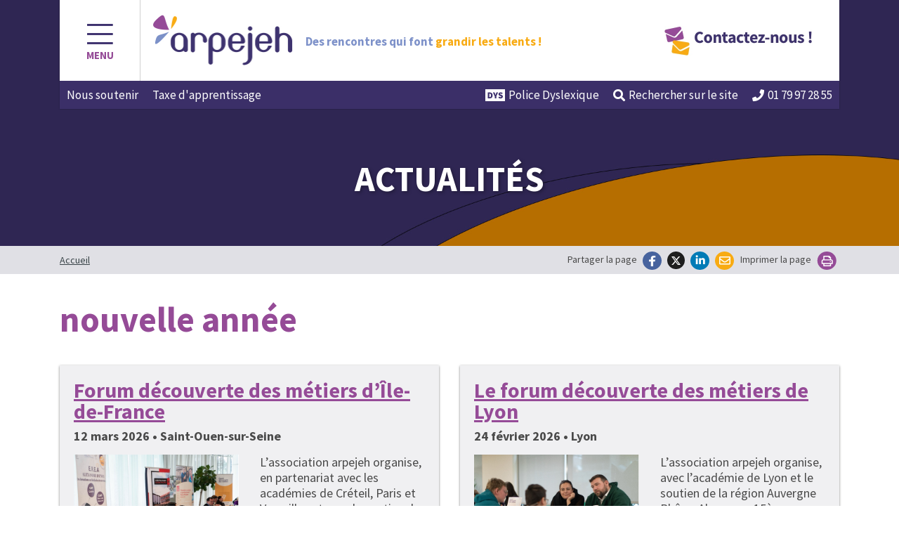

--- FILE ---
content_type: text/html; charset=UTF-8
request_url: https://www.arpejeh.com/tag/nouvelle-annee/
body_size: 13745
content:
<!doctype html>
<html lang="fr-FR">
<head>
<meta charset="UTF-8">
<meta name="viewport" content="width=device-width, initial-scale=1">
<meta name="facebook-domain-verification" content="l1k8lrp1p3l0yfuascp37ndreu4dmx">
<link rel="profile" href="https://gmpg.org/xfn/11">
<script>
!function(f,b,e,v,n,t,s){if(f.fbq)return;n=f.fbq=function(){n.callMethod?
n.callMethod.apply(n,arguments):n.queue.push(arguments)};
if(!f._fbq)f._fbq=n;n.push=n;n.loaded=!0;n.version='2.0';
n.queue=[];t=b.createElement(e);t.async=!0;
t.src=v;s=b.getElementsByTagName(e)[0];
s.parentNode.insertBefore(t,s)}(window, document,'script',
'https://connect.facebook.net/en_US/fbevents.js');
fbq('init', '1271644779931497');
fbq('track', 'PageView');
</script>
<noscript><img height="1" width="1" style="display:none"
src=https://www.facebook.com/tr?id=1271644779931497&ev=PageView&noscript=1
/></noscript>
<meta name='robots' content='index, follow, max-image-preview:large, max-snippet:-1, max-video-preview:-1' />
<!-- This site is optimized with the Yoast SEO plugin v26.7 - https://yoast.com/wordpress/plugins/seo/ -->
<title>Archives des nouvelle année - arpejeh</title>
<link rel="canonical" href="https://www.arpejeh.com/tag/nouvelle-annee/" />
<meta property="og:locale" content="fr_FR" />
<meta property="og:type" content="article" />
<meta property="og:title" content="Archives des nouvelle année - arpejeh" />
<meta property="og:url" content="https://www.arpejeh.com/tag/nouvelle-annee/" />
<meta property="og:site_name" content="arpejeh" />
<meta name="twitter:card" content="summary_large_image" />
<script type="application/ld+json" class="yoast-schema-graph">{"@context":"https://schema.org","@graph":[{"@type":"CollectionPage","@id":"https://www.arpejeh.com/tag/nouvelle-annee/","url":"https://www.arpejeh.com/tag/nouvelle-annee/","name":"Archives des nouvelle année - arpejeh","isPartOf":{"@id":"https://www.arpejeh.com/#website"},"primaryImageOfPage":{"@id":"https://www.arpejeh.com/tag/nouvelle-annee/#primaryimage"},"image":{"@id":"https://www.arpejeh.com/tag/nouvelle-annee/#primaryimage"},"thumbnailUrl":"https://www.arpejeh.com/wp-content/uploads/Bandeau-2020.png","breadcrumb":{"@id":"https://www.arpejeh.com/tag/nouvelle-annee/#breadcrumb"},"inLanguage":"fr-FR"},{"@type":"ImageObject","inLanguage":"fr-FR","@id":"https://www.arpejeh.com/tag/nouvelle-annee/#primaryimage","url":"https://www.arpejeh.com/wp-content/uploads/Bandeau-2020.png","contentUrl":"https://www.arpejeh.com/wp-content/uploads/Bandeau-2020.png","width":4167,"height":1257},{"@type":"BreadcrumbList","@id":"https://www.arpejeh.com/tag/nouvelle-annee/#breadcrumb","itemListElement":[{"@type":"ListItem","position":1,"name":"Accueil","item":"https://www.arpejeh.com/"},{"@type":"ListItem","position":2,"name":"nouvelle année"}]},{"@type":"WebSite","@id":"https://www.arpejeh.com/#website","url":"https://www.arpejeh.com/","name":"arpejeh","description":"Des rencontres qui font grandir les talents !","publisher":{"@id":"https://www.arpejeh.com/#organization"},"potentialAction":[{"@type":"SearchAction","target":{"@type":"EntryPoint","urlTemplate":"https://www.arpejeh.com/?s={search_term_string}"},"query-input":{"@type":"PropertyValueSpecification","valueRequired":true,"valueName":"search_term_string"}}],"inLanguage":"fr-FR"},{"@type":"Organization","@id":"https://www.arpejeh.com/#organization","name":"Arpejeh","url":"https://www.arpejeh.com/","logo":{"@type":"ImageObject","inLanguage":"fr-FR","@id":"https://www.arpejeh.com/#/schema/logo/image/","url":"https://www.arpejeh.com/wp-content/uploads/cropped-logo_arpejeh.jpg","contentUrl":"https://www.arpejeh.com/wp-content/uploads/cropped-logo_arpejeh.jpg","width":199,"height":90,"caption":"Arpejeh"},"image":{"@id":"https://www.arpejeh.com/#/schema/logo/image/"}}]}</script>
<!-- / Yoast SEO plugin. -->
<link rel='dns-prefetch' href='//www.google.com' />
<link rel='dns-prefetch' href='//cdnjs.cloudflare.com' />
<link rel='dns-prefetch' href='//maxcdn.bootstrapcdn.com' />
<link rel='dns-prefetch' href='//cdn.jsdelivr.net' />
<link rel='dns-prefetch' href='//www.googletagmanager.com' />
<link rel='dns-prefetch' href='//fonts.googleapis.com' />
<link rel='dns-prefetch' href='//hcaptcha.com' />
<link rel="alternate" type="application/rss+xml" title="arpejeh &raquo; Flux de l’étiquette nouvelle année" href="https://www.arpejeh.com/tag/nouvelle-annee/feed/" />
<style id='wp-img-auto-sizes-contain-inline-css' type='text/css'>
img:is([sizes=auto i],[sizes^="auto," i]){contain-intrinsic-size:3000px 1500px}
/*# sourceURL=wp-img-auto-sizes-contain-inline-css */
</style>
<!-- <link rel='stylesheet' id='wp-block-library-css' href='https://www.arpejeh.com/wp-includes/css/dist/block-library/style.min.css?ver=6.9' type='text/css' media='all' /> -->
<link rel="stylesheet" type="text/css" href="//www.arpejeh.com/wp-content/cache/wpfc-minified/8bheqt44/fmhg3.css" media="all"/>
<style id='classic-theme-styles-inline-css' type='text/css'>
/*! This file is auto-generated */
.wp-block-button__link{color:#fff;background-color:#32373c;border-radius:9999px;box-shadow:none;text-decoration:none;padding:calc(.667em + 2px) calc(1.333em + 2px);font-size:1.125em}.wp-block-file__button{background:#32373c;color:#fff;text-decoration:none}
/*# sourceURL=/wp-includes/css/classic-themes.min.css */
</style>
<style id='global-styles-inline-css' type='text/css'>
:root{--wp--preset--aspect-ratio--square: 1;--wp--preset--aspect-ratio--4-3: 4/3;--wp--preset--aspect-ratio--3-4: 3/4;--wp--preset--aspect-ratio--3-2: 3/2;--wp--preset--aspect-ratio--2-3: 2/3;--wp--preset--aspect-ratio--16-9: 16/9;--wp--preset--aspect-ratio--9-16: 9/16;--wp--preset--color--black: #000000;--wp--preset--color--cyan-bluish-gray: #abb8c3;--wp--preset--color--white: #ffffff;--wp--preset--color--pale-pink: #f78da7;--wp--preset--color--vivid-red: #cf2e2e;--wp--preset--color--luminous-vivid-orange: #ff6900;--wp--preset--color--luminous-vivid-amber: #fcb900;--wp--preset--color--light-green-cyan: #7bdcb5;--wp--preset--color--vivid-green-cyan: #00d084;--wp--preset--color--pale-cyan-blue: #8ed1fc;--wp--preset--color--vivid-cyan-blue: #0693e3;--wp--preset--color--vivid-purple: #9b51e0;--wp--preset--gradient--vivid-cyan-blue-to-vivid-purple: linear-gradient(135deg,rgb(6,147,227) 0%,rgb(155,81,224) 100%);--wp--preset--gradient--light-green-cyan-to-vivid-green-cyan: linear-gradient(135deg,rgb(122,220,180) 0%,rgb(0,208,130) 100%);--wp--preset--gradient--luminous-vivid-amber-to-luminous-vivid-orange: linear-gradient(135deg,rgb(252,185,0) 0%,rgb(255,105,0) 100%);--wp--preset--gradient--luminous-vivid-orange-to-vivid-red: linear-gradient(135deg,rgb(255,105,0) 0%,rgb(207,46,46) 100%);--wp--preset--gradient--very-light-gray-to-cyan-bluish-gray: linear-gradient(135deg,rgb(238,238,238) 0%,rgb(169,184,195) 100%);--wp--preset--gradient--cool-to-warm-spectrum: linear-gradient(135deg,rgb(74,234,220) 0%,rgb(151,120,209) 20%,rgb(207,42,186) 40%,rgb(238,44,130) 60%,rgb(251,105,98) 80%,rgb(254,248,76) 100%);--wp--preset--gradient--blush-light-purple: linear-gradient(135deg,rgb(255,206,236) 0%,rgb(152,150,240) 100%);--wp--preset--gradient--blush-bordeaux: linear-gradient(135deg,rgb(254,205,165) 0%,rgb(254,45,45) 50%,rgb(107,0,62) 100%);--wp--preset--gradient--luminous-dusk: linear-gradient(135deg,rgb(255,203,112) 0%,rgb(199,81,192) 50%,rgb(65,88,208) 100%);--wp--preset--gradient--pale-ocean: linear-gradient(135deg,rgb(255,245,203) 0%,rgb(182,227,212) 50%,rgb(51,167,181) 100%);--wp--preset--gradient--electric-grass: linear-gradient(135deg,rgb(202,248,128) 0%,rgb(113,206,126) 100%);--wp--preset--gradient--midnight: linear-gradient(135deg,rgb(2,3,129) 0%,rgb(40,116,252) 100%);--wp--preset--font-size--small: 13px;--wp--preset--font-size--medium: 20px;--wp--preset--font-size--large: 36px;--wp--preset--font-size--x-large: 42px;--wp--preset--spacing--20: 0.44rem;--wp--preset--spacing--30: 0.67rem;--wp--preset--spacing--40: 1rem;--wp--preset--spacing--50: 1.5rem;--wp--preset--spacing--60: 2.25rem;--wp--preset--spacing--70: 3.38rem;--wp--preset--spacing--80: 5.06rem;--wp--preset--shadow--natural: 6px 6px 9px rgba(0, 0, 0, 0.2);--wp--preset--shadow--deep: 12px 12px 50px rgba(0, 0, 0, 0.4);--wp--preset--shadow--sharp: 6px 6px 0px rgba(0, 0, 0, 0.2);--wp--preset--shadow--outlined: 6px 6px 0px -3px rgb(255, 255, 255), 6px 6px rgb(0, 0, 0);--wp--preset--shadow--crisp: 6px 6px 0px rgb(0, 0, 0);}:where(.is-layout-flex){gap: 0.5em;}:where(.is-layout-grid){gap: 0.5em;}body .is-layout-flex{display: flex;}.is-layout-flex{flex-wrap: wrap;align-items: center;}.is-layout-flex > :is(*, div){margin: 0;}body .is-layout-grid{display: grid;}.is-layout-grid > :is(*, div){margin: 0;}:where(.wp-block-columns.is-layout-flex){gap: 2em;}:where(.wp-block-columns.is-layout-grid){gap: 2em;}:where(.wp-block-post-template.is-layout-flex){gap: 1.25em;}:where(.wp-block-post-template.is-layout-grid){gap: 1.25em;}.has-black-color{color: var(--wp--preset--color--black) !important;}.has-cyan-bluish-gray-color{color: var(--wp--preset--color--cyan-bluish-gray) !important;}.has-white-color{color: var(--wp--preset--color--white) !important;}.has-pale-pink-color{color: var(--wp--preset--color--pale-pink) !important;}.has-vivid-red-color{color: var(--wp--preset--color--vivid-red) !important;}.has-luminous-vivid-orange-color{color: var(--wp--preset--color--luminous-vivid-orange) !important;}.has-luminous-vivid-amber-color{color: var(--wp--preset--color--luminous-vivid-amber) !important;}.has-light-green-cyan-color{color: var(--wp--preset--color--light-green-cyan) !important;}.has-vivid-green-cyan-color{color: var(--wp--preset--color--vivid-green-cyan) !important;}.has-pale-cyan-blue-color{color: var(--wp--preset--color--pale-cyan-blue) !important;}.has-vivid-cyan-blue-color{color: var(--wp--preset--color--vivid-cyan-blue) !important;}.has-vivid-purple-color{color: var(--wp--preset--color--vivid-purple) !important;}.has-black-background-color{background-color: var(--wp--preset--color--black) !important;}.has-cyan-bluish-gray-background-color{background-color: var(--wp--preset--color--cyan-bluish-gray) !important;}.has-white-background-color{background-color: var(--wp--preset--color--white) !important;}.has-pale-pink-background-color{background-color: var(--wp--preset--color--pale-pink) !important;}.has-vivid-red-background-color{background-color: var(--wp--preset--color--vivid-red) !important;}.has-luminous-vivid-orange-background-color{background-color: var(--wp--preset--color--luminous-vivid-orange) !important;}.has-luminous-vivid-amber-background-color{background-color: var(--wp--preset--color--luminous-vivid-amber) !important;}.has-light-green-cyan-background-color{background-color: var(--wp--preset--color--light-green-cyan) !important;}.has-vivid-green-cyan-background-color{background-color: var(--wp--preset--color--vivid-green-cyan) !important;}.has-pale-cyan-blue-background-color{background-color: var(--wp--preset--color--pale-cyan-blue) !important;}.has-vivid-cyan-blue-background-color{background-color: var(--wp--preset--color--vivid-cyan-blue) !important;}.has-vivid-purple-background-color{background-color: var(--wp--preset--color--vivid-purple) !important;}.has-black-border-color{border-color: var(--wp--preset--color--black) !important;}.has-cyan-bluish-gray-border-color{border-color: var(--wp--preset--color--cyan-bluish-gray) !important;}.has-white-border-color{border-color: var(--wp--preset--color--white) !important;}.has-pale-pink-border-color{border-color: var(--wp--preset--color--pale-pink) !important;}.has-vivid-red-border-color{border-color: var(--wp--preset--color--vivid-red) !important;}.has-luminous-vivid-orange-border-color{border-color: var(--wp--preset--color--luminous-vivid-orange) !important;}.has-luminous-vivid-amber-border-color{border-color: var(--wp--preset--color--luminous-vivid-amber) !important;}.has-light-green-cyan-border-color{border-color: var(--wp--preset--color--light-green-cyan) !important;}.has-vivid-green-cyan-border-color{border-color: var(--wp--preset--color--vivid-green-cyan) !important;}.has-pale-cyan-blue-border-color{border-color: var(--wp--preset--color--pale-cyan-blue) !important;}.has-vivid-cyan-blue-border-color{border-color: var(--wp--preset--color--vivid-cyan-blue) !important;}.has-vivid-purple-border-color{border-color: var(--wp--preset--color--vivid-purple) !important;}.has-vivid-cyan-blue-to-vivid-purple-gradient-background{background: var(--wp--preset--gradient--vivid-cyan-blue-to-vivid-purple) !important;}.has-light-green-cyan-to-vivid-green-cyan-gradient-background{background: var(--wp--preset--gradient--light-green-cyan-to-vivid-green-cyan) !important;}.has-luminous-vivid-amber-to-luminous-vivid-orange-gradient-background{background: var(--wp--preset--gradient--luminous-vivid-amber-to-luminous-vivid-orange) !important;}.has-luminous-vivid-orange-to-vivid-red-gradient-background{background: var(--wp--preset--gradient--luminous-vivid-orange-to-vivid-red) !important;}.has-very-light-gray-to-cyan-bluish-gray-gradient-background{background: var(--wp--preset--gradient--very-light-gray-to-cyan-bluish-gray) !important;}.has-cool-to-warm-spectrum-gradient-background{background: var(--wp--preset--gradient--cool-to-warm-spectrum) !important;}.has-blush-light-purple-gradient-background{background: var(--wp--preset--gradient--blush-light-purple) !important;}.has-blush-bordeaux-gradient-background{background: var(--wp--preset--gradient--blush-bordeaux) !important;}.has-luminous-dusk-gradient-background{background: var(--wp--preset--gradient--luminous-dusk) !important;}.has-pale-ocean-gradient-background{background: var(--wp--preset--gradient--pale-ocean) !important;}.has-electric-grass-gradient-background{background: var(--wp--preset--gradient--electric-grass) !important;}.has-midnight-gradient-background{background: var(--wp--preset--gradient--midnight) !important;}.has-small-font-size{font-size: var(--wp--preset--font-size--small) !important;}.has-medium-font-size{font-size: var(--wp--preset--font-size--medium) !important;}.has-large-font-size{font-size: var(--wp--preset--font-size--large) !important;}.has-x-large-font-size{font-size: var(--wp--preset--font-size--x-large) !important;}
:where(.wp-block-post-template.is-layout-flex){gap: 1.25em;}:where(.wp-block-post-template.is-layout-grid){gap: 1.25em;}
:where(.wp-block-term-template.is-layout-flex){gap: 1.25em;}:where(.wp-block-term-template.is-layout-grid){gap: 1.25em;}
:where(.wp-block-columns.is-layout-flex){gap: 2em;}:where(.wp-block-columns.is-layout-grid){gap: 2em;}
:root :where(.wp-block-pullquote){font-size: 1.5em;line-height: 1.6;}
/*# sourceURL=global-styles-inline-css */
</style>
<!-- <link rel='stylesheet' id='ult-fs-search-css' href='https://www.arpejeh.com/wp-content/plugins/FullScreenSearch/assets/css/ult-fs-search.css?ver=6.9' type='text/css' media='all' /> -->
<!-- <link rel='stylesheet' id='contact-form-7-css' href='https://www.arpejeh.com/wp-content/plugins/contact-form-7/includes/css/styles.css?ver=6.1.4' type='text/css' media='all' /> -->
<link rel="stylesheet" type="text/css" href="//www.arpejeh.com/wp-content/cache/wpfc-minified/7m3385c7/fmhg3.css" media="all"/>
<link rel='stylesheet' id='bootstrap-css' href='https://maxcdn.bootstrapcdn.com/bootstrap/4.3.1/css/bootstrap.css?ver=6.9' type='text/css' media='all' />
<link rel='stylesheet' id='sourcesanspro-css' href='https://fonts.googleapis.com/css?family=Source+Sans+Pro%3A300%2C400%2C400i%2C600%2C600i%2C700%2C700i&#038;display=swap&#038;ver=6.9' type='text/css' media='all' />
<link rel='stylesheet' id='pacifico-css' href='https://fonts.googleapis.com/css?family=Pacifico&#038;display=swap&#038;ver=6.9' type='text/css' media='all' />
<link rel='stylesheet' id='my_slick-css' href='https://cdn.jsdelivr.net/npm/slick-carousel@1.8.1/slick/slick.css?ver=6.9' type='text/css' media='all' />
<!-- <link rel='stylesheet' id='font-awesome-css' href='https://www.arpejeh.com/wp-content/plugins/elementor/assets/lib/font-awesome/css/font-awesome.min.css?ver=4.7.0' type='text/css' media='all' /> -->
<!-- <link rel='stylesheet' id='fontawesome-css' href='https://www.arpejeh.com/wp-content/themes/arpejeh/fonts/fontawesome/css/all.min.css?ver=5.9' type='text/css' media='all' /> -->
<!-- <link rel='stylesheet' id='style-css' href='https://www.arpejeh.com/wp-content/themes/arpejeh/style.css?ver=6.9' type='text/css' media='all' /> -->
<!-- <link rel='stylesheet' id='jvcf7p_client_css-css' href='https://www.arpejeh.com/wp-content/plugins/jquery-validation-for-contact-form-7-pro/includes/assets/css/jvcf7p_client.css?ver=5.4.2' type='text/css' media='all' /> -->
<!-- <link rel='stylesheet' id='sib-front-css-css' href='https://www.arpejeh.com/wp-content/plugins/mailin/css/mailin-front.css?ver=6.9' type='text/css' media='all' /> -->
<link rel="stylesheet" type="text/css" href="//www.arpejeh.com/wp-content/cache/wpfc-minified/loff19dd/fmhg3.css" media="all"/>
<script src='//www.arpejeh.com/wp-content/cache/wpfc-minified/f2fhgft5/fmhg3.js' type="text/javascript"></script>
<!-- <script type="text/javascript" src="https://www.arpejeh.com/wp-includes/js/jquery/jquery.min.js?ver=3.7.1" id="jquery-core-js"></script> -->
<!-- <script type="text/javascript" src="https://www.arpejeh.com/wp-includes/js/jquery/jquery-migrate.min.js?ver=3.4.1" id="jquery-migrate-js"></script> -->
<!-- Extrait de code de la balise Google (gtag.js) ajouté par Site Kit -->
<!-- Extrait Google Analytics ajouté par Site Kit -->
<script type="text/javascript" src="https://www.googletagmanager.com/gtag/js?id=G-8S9YF743D7" id="google_gtagjs-js" async></script>
<script type="text/javascript" id="google_gtagjs-js-after">
/* <![CDATA[ */
window.dataLayer = window.dataLayer || [];function gtag(){dataLayer.push(arguments);}
gtag("set","linker",{"domains":["www.arpejeh.com"]});
gtag("js", new Date());
gtag("set", "developer_id.dZTNiMT", true);
gtag("config", "G-8S9YF743D7");
//# sourceURL=google_gtagjs-js-after
/* ]]> */
</script>
<script type="text/javascript" id="sib-front-js-js-extra">
/* <![CDATA[ */
var sibErrMsg = {"invalidMail":"Veuillez entrer une adresse e-mail valide.","requiredField":"Veuillez compl\u00e9ter les champs obligatoires.","invalidDateFormat":"Veuillez entrer une date valide.","invalidSMSFormat":"Veuillez entrer une num\u00e9ro de t\u00e9l\u00e9phone valide."};
var ajax_sib_front_object = {"ajax_url":"https://www.arpejeh.com/wp-admin/admin-ajax.php","ajax_nonce":"aa5f364e3e","flag_url":"https://www.arpejeh.com/wp-content/plugins/mailin/img/flags/"};
//# sourceURL=sib-front-js-js-extra
/* ]]> */
</script>
<script src='//www.arpejeh.com/wp-content/cache/wpfc-minified/kcsr73jr/fmhg3.js' type="text/javascript"></script>
<!-- <script type="text/javascript" src="https://www.arpejeh.com/wp-content/plugins/mailin/js/mailin-front.js?ver=1768532021" id="sib-front-js-js"></script> -->
<link rel="https://api.w.org/" href="https://www.arpejeh.com/wp-json/" /><link rel="alternate" title="JSON" type="application/json" href="https://www.arpejeh.com/wp-json/wp/v2/tags/339" /><link rel="EditURI" type="application/rsd+xml" title="RSD" href="https://www.arpejeh.com/xmlrpc.php?rsd" />
<meta name="generator" content="WordPress 6.9" />
<meta name="generator" content="Site Kit by Google 1.170.0" /><style>
.h-captcha{position:relative;display:block;margin-bottom:2rem;padding:0;clear:both}.h-captcha[data-size="normal"]{width:302px;height:76px}.h-captcha[data-size="compact"]{width:158px;height:138px}.h-captcha[data-size="invisible"]{display:none}.h-captcha iframe{z-index:1}.h-captcha::before{content:"";display:block;position:absolute;top:0;left:0;background:url(https://www.arpejeh.com/wp-content/plugins/hcaptcha-for-forms-and-more/assets/images/hcaptcha-div-logo.svg) no-repeat;border:1px solid #fff0;border-radius:4px;box-sizing:border-box}.h-captcha::after{content:"The hCaptcha loading is delayed until user interaction.";font-family:-apple-system,system-ui,BlinkMacSystemFont,"Segoe UI",Roboto,Oxygen,Ubuntu,"Helvetica Neue",Arial,sans-serif;font-size:10px;font-weight:500;position:absolute;top:0;bottom:0;left:0;right:0;box-sizing:border-box;color:#bf1722;opacity:0}.h-captcha:not(:has(iframe))::after{animation:hcap-msg-fade-in .3s ease forwards;animation-delay:2s}.h-captcha:has(iframe)::after{animation:none;opacity:0}@keyframes hcap-msg-fade-in{to{opacity:1}}.h-captcha[data-size="normal"]::before{width:302px;height:76px;background-position:93.8% 28%}.h-captcha[data-size="normal"]::after{width:302px;height:76px;display:flex;flex-wrap:wrap;align-content:center;line-height:normal;padding:0 75px 0 10px}.h-captcha[data-size="compact"]::before{width:158px;height:138px;background-position:49.9% 78.8%}.h-captcha[data-size="compact"]::after{width:158px;height:138px;text-align:center;line-height:normal;padding:24px 10px 10px 10px}.h-captcha[data-theme="light"]::before,body.is-light-theme .h-captcha[data-theme="auto"]::before,.h-captcha[data-theme="auto"]::before{background-color:#fafafa;border:1px solid #e0e0e0}.h-captcha[data-theme="dark"]::before,body.is-dark-theme .h-captcha[data-theme="auto"]::before,html.wp-dark-mode-active .h-captcha[data-theme="auto"]::before,html.drdt-dark-mode .h-captcha[data-theme="auto"]::before{background-image:url(https://www.arpejeh.com/wp-content/plugins/hcaptcha-for-forms-and-more/assets/images/hcaptcha-div-logo-white.svg);background-repeat:no-repeat;background-color:#333;border:1px solid #f5f5f5}@media (prefers-color-scheme:dark){.h-captcha[data-theme="auto"]::before{background-image:url(https://www.arpejeh.com/wp-content/plugins/hcaptcha-for-forms-and-more/assets/images/hcaptcha-div-logo-white.svg);background-repeat:no-repeat;background-color:#333;border:1px solid #f5f5f5}}.h-captcha[data-theme="custom"]::before{background-color:initial}.h-captcha[data-size="invisible"]::before,.h-captcha[data-size="invisible"]::after{display:none}.h-captcha iframe{position:relative}div[style*="z-index: 2147483647"] div[style*="border-width: 11px"][style*="position: absolute"][style*="pointer-events: none"]{border-style:none}
</style>
<style>
.elementor-widget-login .h-captcha{margin-bottom:0}
</style>
<link rel="apple-touch-icon" sizes="180x180" href="/wp-content/uploads/fbrfg/apple-touch-icon.png">
<link rel="icon" type="image/png" sizes="32x32" href="/wp-content/uploads/fbrfg/favicon-32x32.png">
<link rel="icon" type="image/png" sizes="16x16" href="/wp-content/uploads/fbrfg/favicon-16x16.png">
<link rel="manifest" href="/wp-content/uploads/fbrfg/site.webmanifest">
<link rel="mask-icon" href="/wp-content/uploads/fbrfg/safari-pinned-tab.svg" color="#5bbad5">
<link rel="shortcut icon" href="/wp-content/uploads/fbrfg/favicon.ico">
<meta name="apple-mobile-web-app-title" content="Arpejeh">
<meta name="application-name" content="Arpejeh">
<meta name="msapplication-TileColor" content="#ffffff">
<meta name="msapplication-TileImage" content="/wp-content/uploads/fbrfg/mstile-144x144.png">
<meta name="msapplication-config" content="/wp-content/uploads/fbrfg/browserconfig.xml">
<meta name="theme-color" content="#ffffff"><meta name="generator" content="Elementor 3.34.1; settings: css_print_method-external, google_font-enabled, font_display-swap">
<style>
span[data-name="hcap-cf7"] .h-captcha{margin-bottom:0}span[data-name="hcap-cf7"]~input[type="submit"],span[data-name="hcap-cf7"]~button[type="submit"]{margin-top:2rem}
</style>
<style>
.elementor-field-type-hcaptcha .elementor-field{background:transparent!important}.elementor-field-type-hcaptcha .h-captcha{margin-bottom:unset}
</style>
<link rel="icon" href="https://www.arpejeh.com/wp-content/uploads/cropped-favicon-32x32.png" sizes="32x32" />
<link rel="icon" href="https://www.arpejeh.com/wp-content/uploads/cropped-favicon-192x192.png" sizes="192x192" />
<link rel="apple-touch-icon" href="https://www.arpejeh.com/wp-content/uploads/cropped-favicon-180x180.png" />
<meta name="msapplication-TileImage" content="https://www.arpejeh.com/wp-content/uploads/cropped-favicon-270x270.png" />
</head>
<body class="archive tag tag-nouvelle-annee tag-339 wp-custom-logo wp-theme-arpejeh elementor-default elementor-kit-2986">
<!-- Modal -->
<div id="modal" class="modal fade " tabindex="-1" role="dialog" aria-hidden="true">
<div class="modal-dialog modal-lg modal-dialog-centered" role="document">
<div class="modal-content">
<div class="modal-header">
<button type="button" class="close" data-dismiss="modal" aria-label="Fermer">
<span aria-hidden="true"><i class="far fa-times-circle"></i></span>
</button>
</div>
<div class="modal-body">
</div>
</div>
</div>
</div>
<!-- /Modal -->
<div id="site" aria-hidden="false">
<a class="skip-link screen-reader-text" href="#content" id="main-skip-link">Aller au contenu</a>
<nav id="site-navigation" class="main-navigation" role="navigation" aria-label="Menu principal">
<div class="container">
<div class="inner">
<div class="close_and_logo">
<button class="close-nav" id="closenav" onclick="closeNav()">
<i class="far fa-times" aria-hidden="true"></i>
<span>Menu</span>
</button>
<div class="site-branding">
<a href="https://www.arpejeh.com/" class="logo-link" rel="home">
<img src="https://www.arpejeh.com/wp-content/themes/arpejeh/img/Logo_arpejeh_2024.jpg" alt="arpejeh" class="logo">
</a>
</div>
</div>
<div class="primary-menu-container"><ul id="primary-menu" class="menu"><li id="menu-item-156" class="menu-item menu-item-type-post_type menu-item-object-page menu-item-has-children menu-item-156"><a href="https://www.arpejeh.com/vous-etes-un-jeune/">Vous êtes jeune (15/30)</a>
<ul class="sub-menu">
<li id="menu-item-159" class="menu-item menu-item-type-post_type menu-item-object-page menu-item-159"><a href="https://www.arpejeh.com/vous-etes-un-jeune/les-actions-pour-les-jeunes/">Toutes les actions à votre disposition</a></li>
<li id="menu-item-158" class="menu-item menu-item-type-post_type menu-item-object-page menu-item-158"><a href="https://www.arpejeh.com/vous-etes-un-jeune/stage-dossier-de-candidature/">Votre recherche de stage / alternance / emploi</a></li>
<li id="menu-item-7150" class="menu-item menu-item-type-post_type menu-item-object-page menu-item-7150"><a href="https://www.arpejeh.com/vous-etes-un-jeune/le-mentorat/">Trouver un mentor</a></li>
<li id="menu-item-7149" class="menu-item menu-item-type-post_type menu-item-object-page menu-item-7149"><a href="https://www.arpejeh.com/vous-etes-un-jeune/le-reseau-des-alumni/">Le réseau des Alumni</a></li>
</ul>
</li>
<li id="menu-item-160" class="menu-item menu-item-type-post_type menu-item-object-page menu-item-160"><a href="https://www.arpejeh.com/vous-etes-un-employeur/">Vous êtes employeur</a></li>
<li id="menu-item-161" class="menu-item menu-item-type-post_type menu-item-object-page menu-item-161"><a href="https://www.arpejeh.com/agenda/">Nos actions à venir</a></li>
<li id="menu-item-7662" class="menu-item menu-item-type-taxonomy menu-item-object-category menu-item-has-children menu-item-7662"><a href="https://www.arpejeh.com/category/actions-arpejeh/">Nos actions passées</a>
<ul class="sub-menu">
<li id="menu-item-8106" class="menu-item menu-item-type-taxonomy menu-item-object-category menu-item-8106"><a href="https://www.arpejeh.com/category/actions-arpejeh/">Visites d&rsquo;entreprises / Stages / Coachings/ Ma fonction, mon parcours</a></li>
<li id="menu-item-233" class="menu-item menu-item-type-taxonomy menu-item-object-category menu-item-233"><a href="https://www.arpejeh.com/category/evenements-forums/">Événements / Forums</a></li>
</ul>
</li>
<li id="menu-item-109" class="menu-item menu-item-type-post_type menu-item-object-page menu-item-has-children menu-item-109"><a href="https://www.arpejeh.com/association/">Qui sommes-nous ?</a>
<ul class="sub-menu">
<li id="menu-item-333" class="menu-item menu-item-type-post_type menu-item-object-page menu-item-333"><a href="https://www.arpejeh.com/association/presentation-arpejeh/">Nos missions</a></li>
<li id="menu-item-166" class="menu-item menu-item-type-post_type menu-item-object-page menu-item-166"><a href="https://www.arpejeh.com/association/lequipe/">Notre équipe</a></li>
<li id="menu-item-165" class="menu-item menu-item-type-post_type menu-item-object-page menu-item-165"><a href="https://www.arpejeh.com/association/conseil-dadministration-et-bureau/">Notre conseil d&rsquo;administration</a></li>
<li id="menu-item-21747" class="menu-item menu-item-type-post_type menu-item-object-page menu-item-21747"><a href="https://www.arpejeh.com/association/nos-membres-nationaux-ile-de-france/">Nos membres</a></li>
<li id="menu-item-168" class="menu-item menu-item-type-post_type menu-item-object-page menu-item-168"><a href="https://www.arpejeh.com/association/secteur-dactivite-du-reseau-arpejeh/">Nos secteurs d&rsquo;activité et d&#8217;emploi</a></li>
<li id="menu-item-323" class="menu-item menu-item-type-post_type menu-item-object-page menu-item-323"><a href="https://www.arpejeh.com/association/soutiens-et-partenaires/">Nos partenaires</a></li>
</ul>
</li>
<li id="menu-item-21693" class="menu-item menu-item-type-custom menu-item-object-custom menu-item-has-children menu-item-21693"><a href="#">Nos employeurs membres</a>
<ul class="sub-menu">
<li id="menu-item-167" class="menu-item menu-item-type-post_type menu-item-object-page menu-item-167"><a href="https://www.arpejeh.com/association/nos-membres-nationaux-ile-de-france/">Nos membres nationaux / Île-de-France</a></li>
<li id="menu-item-19931" class="menu-item menu-item-type-post_type menu-item-object-page menu-item-19931"><a href="https://www.arpejeh.com/association/nos-membres-hauts-de-france/">Nos membres Hauts-de-France</a></li>
<li id="menu-item-19928" class="menu-item menu-item-type-post_type menu-item-object-page menu-item-19928"><a href="https://www.arpejeh.com/association/nos-membres-bretagne/">Nos membres Bretagne</a></li>
<li id="menu-item-19930" class="menu-item menu-item-type-post_type menu-item-object-page menu-item-19930"><a href="https://www.arpejeh.com/association/nos-membres-rhone-alpes/">Nos membres Rhône-Alpes</a></li>
<li id="menu-item-19929" class="menu-item menu-item-type-post_type menu-item-object-page menu-item-19929"><a href="https://www.arpejeh.com/association/nos-membres-occitanie/">Nos membres Occitanie</a></li>
</ul>
</li>
<li id="menu-item-21692" class="menu-item menu-item-type-taxonomy menu-item-object-category menu-item-21692"><a href="https://www.arpejeh.com/category/actualite/">Notre actualité</a></li>
<li id="menu-item-152" class="menu-item menu-item-type-post_type menu-item-object-page menu-item-has-children menu-item-152"><a href="https://www.arpejeh.com/infos-cles/">Infos clés</a>
<ul class="sub-menu">
<li id="menu-item-7108" class="menu-item menu-item-type-post_type menu-item-object-page menu-item-7108"><a href="https://www.arpejeh.com/infos-cles/infographie/">Infographie</a></li>
<li id="menu-item-163" class="menu-item menu-item-type-post_type menu-item-object-page menu-item-163"><a href="https://www.arpejeh.com/publications/ressources-documentaires/">Ressources documentaires</a></li>
<li id="menu-item-164" class="menu-item menu-item-type-post_type menu-item-object-page menu-item-164"><a href="https://www.arpejeh.com/publications/rapports-moraux/">Rapports moraux</a></li>
<li id="menu-item-154" class="menu-item menu-item-type-post_type menu-item-object-page menu-item-154"><a href="https://www.arpejeh.com/infos-cles/contexte-legal/">Contexte légal</a></li>
<li id="menu-item-155" class="menu-item menu-item-type-post_type menu-item-object-page menu-item-155"><a href="https://www.arpejeh.com/infos-cles/la-formation/">Formation</a></li>
<li id="menu-item-153" class="menu-item menu-item-type-post_type menu-item-object-page menu-item-153"><a href="https://www.arpejeh.com/infos-cles/l-orientation-jeunes-arpejeh/">Orientation</a></li>
</ul>
</li>
<li id="menu-item-13591" class="menu-item menu-item-type-post_type menu-item-object-page menu-item-has-children menu-item-13591"><a href="https://www.arpejeh.com/nous-soutenir/">Nous soutenir</a>
<ul class="sub-menu">
<li id="menu-item-14543" class="menu-item menu-item-type-post_type menu-item-object-page menu-item-14543"><a href="https://www.arpejeh.com/nous-soutenir/cagnottes-solidaires/">Cagnottes solidaires</a></li>
<li id="menu-item-13592" class="menu-item menu-item-type-post_type menu-item-object-page menu-item-13592"><a href="https://www.arpejeh.com/nous-soutenir/taxe-dapprentissage/">Taxe d’apprentissage</a></li>
</ul>
</li>
<li id="menu-item-5573" class="menu-item menu-item-type-post_type menu-item-object-page menu-item-5573"><a href="https://www.arpejeh.com/sabonner-a-la-newsletter/">S’abonner à la newsletter</a></li>
</ul></div>                    </div>
</div>
</nav>
<header id="masthead" class="site-header" role="banner">
<div class="container">
<div class="inner">
<nav role="navigation" aria-label="Menu principal">
<button class="open-nav" id="opennav" aria-controls="primary-menu" onclick="openNav()">
<i class="fal fa-bars" aria-hidden="true"></i>
<span>Menu</span>
</button>
</nav>
<div class="site-branding">
<a href="https://www.arpejeh.com/" class="logo-link" rel="home">
<img src="https://www.arpejeh.com/wp-content/themes/arpejeh/img/Logo_arpejeh_2024.jpg" alt="arpejeh" class="logo">
</a>
<p class="site-description">
<span style="color:#7d91c9">Des rencontres qui font</span> <span style="color:#f8ab13">grandir les talents !</span>
<!-- Des rencontres qui font grandir les talents ! -->
</p>
</div>
<div class="site-contact">
<a href="https://www.arpejeh.com/formulaire-de-contact">
<img src="https://www.arpejeh.com/wp-content/themes/arpejeh/img/header_contactez_nous.jpg" width="212px" height="42px" alt="Des questions ? Plus d'info ? Contactez-nous !" class="d-none d-md-block">
<div class="d-md-none">
<i class="fal fa-envelope" aria-hidden="true"></i>
<span>Contact</span>
</div>
</a>
</div>
</div>
</div>
<div class="container">
<div class="search-bar">
<ul>
<li>
<a href="https://www.arpejeh.com/nous-soutenir/cagnottes-solidaires">Nous soutenir</a>
</li>
<li class="mr-auto">
<a href="https://www.arpejeh.com/nous-soutenir/taxe-dapprentissage">Taxe d'apprentissage</a>
</li>
<li><a href="#" onclick="setDyslexic()" id="btn-dyslexic" title="Activer la police d'aides aux dyslexiques" role="button"><img src="https://www.arpejeh.com/wp-content/themes/arpejeh/img/dys.svg" alt="">Police Dyslexique</a></li>
<li><span role="search"><a href="#ult-fs-search" role="button"><i class="fas fa-search" aria-hidden="true"></i>Rechercher<span class="d-none d-md-inline"> sur le site</span></a></span></li>
<li><a href="tel:0179972855"><i class="fas fa-phone" aria-hidden="true"></i>01 79 97 28 55</a></li>
</ul>
</div>
</div>
</header>
<!-- HELLO WORLD JE SUIS ICI -->
<div id="entete" class="entete" style="background-image: url(https://www.arpejeh.com/wp-content/themes/arpejeh/img/entete_actualite.jpg);">
<p>Actualités</p>
</div>
<section id="toolbar" class="toolbar">
<div class="container">
<div class="row">
<div class="col-12 col-lg-7">
<nav aria-label="breadcrumb">
<ol class="breadcrumb">
<li class="breadcrumb-item"><a href="https://www.arpejeh.com/">Accueil</a></li>
</ol>
</nav>
</div>
<div class="col-12 col-lg-5">
<div class="tools">
<ul class="social_share">
<li class="d-none d-md-inline">
Partager la page
</li>
<li>
<a href="https://www.facebook.com/sharer/sharer.php?u=https://www.arpejeh.com/tag/nouvelle-annee" target="_blank">
<img src="https://www.arpejeh.com/wp-content/themes/arpejeh/img/picto_facebook.svg" alt="Facebook">
</a>
</li>
<li>
<a href="https://twitter.com/intent/tweet?text=https://www.arpejeh.com/tag/nouvelle-annee" target="_blank">
<img src="https://www.arpejeh.com/wp-content/themes/arpejeh/img/picto_x-twitter.svg" alt="X-Twitter">
</a>
</li>
<li>
<a href="https://www.linkedin.com/shareArticle?mini=true&url=https://www.arpejeh.com/tag/nouvelle-annee&title=Bonne+ann%C3%A9e+2020&source=arpejeh.com" target="_blank">
<img src="https://www.arpejeh.com/wp-content/themes/arpejeh/img/picto_linkedin.svg" alt="Linkedin">
</a>
</li>
<li>
<a href="mailto:?subject=arpejeh.com+%3A+une+page+int%C3%A9ressante&body=https://www.arpejeh.com/tag/nouvelle-annee" target="_blank">
<img src="https://www.arpejeh.com/wp-content/themes/arpejeh/img/picto_mail.svg" alt="Mail">
</a>
</li>
</ul>
<ul class="social_share">
<li class="d-none d-md-inline">
Imprimer la page
</li>
<li>
<a href="#" onclick="window.print();return false;">
<img src="https://www.arpejeh.com/wp-content/themes/arpejeh/img/picto_print.svg" alt="Imprimer" target="_blank">
</a>
</li>
</ul>
</div>
</div>
</div>
</div>
</section>
<!-- content -->
<div id="content" class="site-content">
<!-- archive -->
<main id="main" class="site-main" role="main">
<div class="container">
<h1 class="archive-title">nouvelle année</h1>        
<div class="row">
<div class="col-md-6">
<!-- content-post-loop -->
<article id="post-21886" class="actualite-item post-21886 post type-post status-publish format-standard has-post-thumbnail hentry category-actualite category-evenements-forums">
<h2 class="post-title"><a href="https://www.arpejeh.com/forum-decouverte-des-metiers-dile-de-france-2/" rel="bookmark">Forum découverte des métiers d’Île-de-France</a></h2>
<div class="post-infos">
12 mars 2026 • Saint-Ouen-sur-Seine                    </div>
<div class="row">
<div class="col-sm-6">
<div class="post-thumbnail">
<img fetchpriority="high" width="1280" height="855" src="https://www.arpejeh.com/wp-content/uploads/260116-Forum-Paris-4-Grande.jpeg" class="attachment-post-thumbnail size-post-thumbnail wp-post-image" alt="" decoding="async" srcset="https://www.arpejeh.com/wp-content/uploads/260116-Forum-Paris-4-Grande.jpeg 1280w, https://www.arpejeh.com/wp-content/uploads/260116-Forum-Paris-4-Grande-300x200.jpeg 300w, https://www.arpejeh.com/wp-content/uploads/260116-Forum-Paris-4-Grande-1024x684.jpeg 1024w, https://www.arpejeh.com/wp-content/uploads/260116-Forum-Paris-4-Grande-768x513.jpeg 768w" sizes="(max-width: 1280px) 100vw, 1280px" />                </div>
</div>
<div class="col-sm-6">
<div class="post-excerpt">
<p>L’association arpejeh organise, en partenariat avec les académies de Créteil, Paris et Versailles et avec le soutien de la Région Île-de-France, un forum découverte des métiers, le jeudi 12 mars 2026, au Conseil régional d’Île-de-France....</p>
</div>
</div>
</div>
</article>
<!-- /content-post-loop -->
</div>
<div class="col-md-6">
<!-- content-post-loop -->
<article id="post-21877" class="actualite-item post-21877 post type-post status-publish format-standard has-post-thumbnail hentry category-actualite category-evenements-forums">
<h2 class="post-title"><a href="https://www.arpejeh.com/le-forum-decouverte-des-metiers-de-lyon/" rel="bookmark">Le forum découverte des métiers de Lyon</a></h2>
<div class="post-infos">
24 février 2026 • Lyon                     </div>
<div class="row">
<div class="col-sm-6">
<div class="post-thumbnail">
<img width="1280" height="855" src="https://www.arpejeh.com/wp-content/uploads/260116-Forum-Lyon-4-Grande.jpeg" class="attachment-post-thumbnail size-post-thumbnail wp-post-image" alt="" decoding="async" srcset="https://www.arpejeh.com/wp-content/uploads/260116-Forum-Lyon-4-Grande.jpeg 1280w, https://www.arpejeh.com/wp-content/uploads/260116-Forum-Lyon-4-Grande-300x200.jpeg 300w, https://www.arpejeh.com/wp-content/uploads/260116-Forum-Lyon-4-Grande-1024x684.jpeg 1024w, https://www.arpejeh.com/wp-content/uploads/260116-Forum-Lyon-4-Grande-768x513.jpeg 768w" sizes="(max-width: 1280px) 100vw, 1280px" />                </div>
</div>
<div class="col-sm-6">
<div class="post-excerpt">
<p>L’association arpejeh organise, avec l’académie de Lyon et le soutien de la région Auvergne Rhône-Alpes, son 15ème Forum « Découverte des métiers », le mardi 24 février 2026 à Lyon....</p>
</div>
</div>
</div>
</article>
<!-- /content-post-loop -->
</div>
<div class="col-md-6">
<!-- content-post-loop -->
<article id="post-21853" class="actualite-item post-21853 post type-post status-publish format-standard has-post-thumbnail hentry category-actualite">
<h2 class="post-title"><a href="https://www.arpejeh.com/decouverte-de-metiers-passionnants-a-travers-ma-fonction-mon-parcours/" rel="bookmark">Découverte de métiers passionnants à travers Ma fonction Mon Parcours !</a></h2>
<div class="post-infos">
08 janvier 2026 • Arpejeh                    </div>
<div class="row">
<div class="col-sm-6">
<div class="post-thumbnail">
<img loading="lazy" width="1192" height="716" src="https://www.arpejeh.com/wp-content/uploads/2601-MaFonctionMonParcours-1-Grande.jpeg" class="attachment-post-thumbnail size-post-thumbnail wp-post-image" alt="" decoding="async" srcset="https://www.arpejeh.com/wp-content/uploads/2601-MaFonctionMonParcours-1-Grande.jpeg 1192w, https://www.arpejeh.com/wp-content/uploads/2601-MaFonctionMonParcours-1-Grande-300x180.jpeg 300w, https://www.arpejeh.com/wp-content/uploads/2601-MaFonctionMonParcours-1-Grande-1024x615.jpeg 1024w, https://www.arpejeh.com/wp-content/uploads/2601-MaFonctionMonParcours-1-Grande-768x461.jpeg 768w" sizes="(max-width: 1192px) 100vw, 1192px" />                </div>
</div>
<div class="col-sm-6">
<div class="post-excerpt">
<p>Écouter la radio en voiture, jouer à des jeux de société, se parfumer le matin… plein d’actions qui font partie du quotidien de nombreux foyers....</p>
</div>
</div>
</div>
</article>
<!-- /content-post-loop -->
</div>
<div class="col-md-6">
<!-- content-post-loop -->
<article id="post-21473" class="actualite-item post-21473 post type-post status-publish format-standard has-post-thumbnail hentry category-actualite category-evenements-forums">
<h2 class="post-title"><a href="https://www.arpejeh.com/decouverte-des-metiers-la-3%e1%b5%89-edition-du-forum-arpejeh-en-partenariat-avec-lacademie-de-montpellier/" rel="bookmark">Découverte des métiers : la 3ᵉ édition du forum arpejeh en partenariat avec l’académie de Montpellier</a></h2>
<div class="post-infos">
16 décembre 2025 • Hôtel de Ville de Montpellier                    </div>
<div class="row">
<div class="col-sm-6">
<div class="post-thumbnail">
<img loading="lazy" width="1280" height="960" src="https://www.arpejeh.com/wp-content/uploads/42512-forum-Grande.jpeg" class="attachment-post-thumbnail size-post-thumbnail wp-post-image" alt="" decoding="async" srcset="https://www.arpejeh.com/wp-content/uploads/42512-forum-Grande.jpeg 1280w, https://www.arpejeh.com/wp-content/uploads/42512-forum-Grande-300x225.jpeg 300w, https://www.arpejeh.com/wp-content/uploads/42512-forum-Grande-1024x768.jpeg 1024w, https://www.arpejeh.com/wp-content/uploads/42512-forum-Grande-768x576.jpeg 768w" sizes="(max-width: 1280px) 100vw, 1280px" />                </div>
</div>
<div class="col-sm-6">
<div class="post-excerpt">
<p>L’association arpejeh a organisé à Montpellier la troisième édition de son forum dédié à la découverte des métiers à destination des jeunes en situation de handicap. Un événement qui s’inscrit pleinement dans une démarche d’orientation inclusive et d’égalité des chances....</p>
</div>
</div>
</div>
</article>
<!-- /content-post-loop -->
</div>
<div class="col-md-6">
<!-- content-post-loop -->
<article id="post-18987" class="actualite-item post-18987 post type-post status-publish format-standard has-post-thumbnail hentry category-evenements-forums">
<h2 class="post-title"><a href="https://www.arpejeh.com/le-forum-decouverte-des-metiers-de-montpellier/" rel="bookmark">Le forum découverte des métiers de Montpellier</a></h2>
<div class="post-infos">
16 décembre 2025 • Montpellier                    </div>
<div class="row">
<div class="col-sm-6">
<div class="post-thumbnail">
<img loading="lazy" width="1280" height="853" src="https://www.arpejeh.com/wp-content/uploads/2509-Forum-Photo-pour-Communique-de-presse-Grande.jpeg" class="attachment-post-thumbnail size-post-thumbnail wp-post-image" alt="" decoding="async" srcset="https://www.arpejeh.com/wp-content/uploads/2509-Forum-Photo-pour-Communique-de-presse-Grande.jpeg 1280w, https://www.arpejeh.com/wp-content/uploads/2509-Forum-Photo-pour-Communique-de-presse-Grande-300x200.jpeg 300w, https://www.arpejeh.com/wp-content/uploads/2509-Forum-Photo-pour-Communique-de-presse-Grande-1024x682.jpeg 1024w, https://www.arpejeh.com/wp-content/uploads/2509-Forum-Photo-pour-Communique-de-presse-Grande-768x512.jpeg 768w" sizes="(max-width: 1280px) 100vw, 1280px" />                </div>
</div>
<div class="col-sm-6">
<div class="post-excerpt">
<p>L’association arpejeh organise, avec l’académie de Montpellier, un forum « découverte des métiers », le mardi 16 décembre 2025 à Montpellier....</p>
</div>
</div>
</div>
</article>
<!-- /content-post-loop -->
</div>
<div class="col-md-6">
<!-- content-post-loop -->
<article id="post-21360" class="actualite-item post-21360 post type-post status-publish format-standard has-post-thumbnail hentry category-actualite">
<h2 class="post-title"><a href="https://www.arpejeh.com/coaching-pro-sur-le-cv-a-hopscotch-lille/" rel="bookmark">Coaching Pro sur le CV à Hopscotch Lille !</a></h2>
<div class="post-infos">
09 décembre 2025 • Hopscotch Lille                    </div>
<div class="row">
<div class="col-sm-6">
<div class="post-thumbnail">
<img loading="lazy" width="1280" height="960" src="https://www.arpejeh.com/wp-content/uploads/2512-Auchel-00005-Grande.jpeg" class="attachment-post-thumbnail size-post-thumbnail wp-post-image" alt="" decoding="async" srcset="https://www.arpejeh.com/wp-content/uploads/2512-Auchel-00005-Grande.jpeg 1280w, https://www.arpejeh.com/wp-content/uploads/2512-Auchel-00005-Grande-300x225.jpeg 300w, https://www.arpejeh.com/wp-content/uploads/2512-Auchel-00005-Grande-1024x768.jpeg 1024w, https://www.arpejeh.com/wp-content/uploads/2512-Auchel-00005-Grande-768x576.jpeg 768w" sizes="(max-width: 1280px) 100vw, 1280px" />                </div>
</div>
<div class="col-sm-6">
<div class="post-excerpt">
<p>Le mardi 09 décembre, 5 jeunes de 15 et 17 ans du lycée pro d’Auchel se sont déplacés à Lille pour recevoir de précieux conseils sur le CV !...</p>
</div>
</div>
</div>
</article>
<!-- /content-post-loop -->
</div>
</div>
<nav class="pagination" aria-label="Pagination">
<ul><li><span aria-current="page" class="page-numbers current">1</span></li><li><a class="page-numbers" href="https://www.arpejeh.com/tag/nouvelle-annee/page/2">2</a></li><li><a class="page-numbers" href="https://www.arpejeh.com/tag/nouvelle-annee/page/3">3</a></li><li><a class="page-numbers" href="https://www.arpejeh.com/tag/nouvelle-annee/page/4">4</a></li><li><a class="page-numbers" href="https://www.arpejeh.com/tag/nouvelle-annee/page/5">5</a></li><li><a class="page-numbers" href="https://www.arpejeh.com/tag/nouvelle-annee/page/6">6</a></li><li><span class="page-numbers dots">…</span></li><li><a class="page-numbers" href="https://www.arpejeh.com/tag/nouvelle-annee/page/147">147</a></li><li><a class="next page-numbers" href="https://www.arpejeh.com/tag/nouvelle-annee/page/2">Suivant »</a></li></ul>            </nav>
</div>
</main>
<!-- /archive -->
</div>
<!-- /content -->
<footer id="footer" class="site-footer" role="contentinfo" style="padding-top:0 !important;">
<div class="d-flex justify-content-center align-items-center encart-newsletter">
<img src="https://www.arpejeh.com/wp-content/themes/arpejeh/img/enveloppe.png" alt="Enveloppe" width="40px" height="48px">
<h2>Recevez l’actualité d’arpejeh</h2>
<a href="https://www.arpejeh.com/sabonner-a-la-newsletter" class="btn-contact">S’abonner à la newsletter !</a>
</div>
<div class="container">
<div class="row">
<div class="col-md-3 site-info">
<p>
<a href="https://www.arpejeh.com/" class="logo-link" rel="home">
<img src="https://www.arpejeh.com/wp-content/themes/arpejeh/img/logo_arpejeh_blanc.svg" alt="Logo arpejeh" class="logo">
</a>
</p>
<p>
23 rue du départ - Boite 37 - 75014 Paris<br>
<a href="tel:0179972855">01 79 97 28 55</a>
</p>
</div>
<div class="col-md-6 site-links">
<p>
<a href="https://www.arpejeh.com/formulaire" class="btn-contact">Nous contacter</a>
</p>
<div class="footer-menu-container"><ul id="footer-menu" class="menu"><li id="menu-item-1571" class="menu-item menu-item-type-post_type menu-item-object-page menu-item-1571"><a href="https://www.arpejeh.com/plan-du-site/">Plan du site</a></li>
<li id="menu-item-174" class="menu-item menu-item-type-post_type menu-item-object-page menu-item-174"><a href="https://www.arpejeh.com/accessibilite/">Accessibilité</a></li>
<li id="menu-item-170" class="menu-item menu-item-type-post_type menu-item-object-page menu-item-170"><a href="https://www.arpejeh.com/mentions-legales/">Mentions légales</a></li>
<li id="menu-item-171" class="menu-item menu-item-type-post_type menu-item-object-page menu-item-privacy-policy menu-item-171"><a rel="privacy-policy" href="https://www.arpejeh.com/donnees-personnelles/">Données personnelles</a></li>
</ul></div>            </div>
<div class="col-md-3 site-social">
<p>Suivez-nous :</p>
<div class="social-menu-container"><ul id="social-menu" class="menu"><li id="menu-item-8146" class="menu-item menu-item-type-custom menu-item-object-custom menu-item-8146"><a href="https://www.facebook.com/arpejeh.association"><i class="fab fa-facebook-square"></i></a></li>
<li id="menu-item-8147" class="menu-item menu-item-type-custom menu-item-object-custom menu-item-8147"><a href="https://twitter.com/arpejeh"><i class="fa-brands fa-square-x-twitter"></i></a></li>
<li id="menu-item-8149" class="menu-item menu-item-type-custom menu-item-object-custom menu-item-8149"><a href="https://fr.linkedin.com/company/arpejeh"><i class="fab fa-linkedin"></i></a></li>
<li id="menu-item-8148" class="menu-item menu-item-type-custom menu-item-object-custom menu-item-8148"><a href="https://www.instagram.com/arpejeh/"><i class="fab fa-instagram"></i></a></li>
<li id="menu-item-8150" class="menu-item menu-item-type-custom menu-item-object-custom menu-item-8150"><a href="https://www.youtube.com/channel/UCDX-GuR-nh2AIoI6IwHlcyA"><i class="fab fa-youtube-square"></i></a></li>
</ul></div>            </div>
</div>
</div>
</footer>
<script type="speculationrules">
{"prefetch":[{"source":"document","where":{"and":[{"href_matches":"/*"},{"not":{"href_matches":["/wp-*.php","/wp-admin/*","/wp-content/uploads/*","/wp-content/*","/wp-content/plugins/*","/wp-content/themes/arpejeh/*","/*\\?(.+)"]}},{"not":{"selector_matches":"a[rel~=\"nofollow\"]"}},{"not":{"selector_matches":".no-prefetch, .no-prefetch a"}}]},"eagerness":"conservative"}]}
</script>
<div id="ult-fs-search" role="dialog" aria-label="Recherche">
<button type="button" class="close" aria-label="Fermer la recherche">&times;</button>
<form role="search" class="form-search" method="get" id="searchform" action="https://www.arpejeh.com/">
<input type="text" value="" name="s" placeholder="Saisissez votre recherche" autocomplete="off" aria-label="Votre recherche">
<button type="submit" class="btn btn-default">Rechercher</button>
</form>
</div>
<script>
;
(function($, w) {
'use strict';
let $window = $(w);
$(document).ready(function() {
let isEnable = "";
let isEnableLazyMove = "";
let speed = isEnableLazyMove ? '0.7' : '0.2';
if( !isEnable ) {
return;
}
if (typeof haCursor == 'undefined' || haCursor == null) {
initiateHaCursorObject(speed);
}
setTimeout(function() {
let targetCursor = $('.ha-cursor');
if (targetCursor) {
if (!isEnable) {
$('body').removeClass('hm-init-default-cursor-none');
$('.ha-cursor').addClass('ha-init-hide');
} else {
$('body').addClass('hm-init-default-cursor-none');
$('.ha-cursor').removeClass('ha-init-hide');
}
}
}, 500);
});
}(jQuery, window));
</script>
<script type="text/javascript" src="https://www.arpejeh.com/wp-content/themes/arpejeh/elementor/scripts.js?ver=6.9" id="arpejeh_js-js"></script>
<script type="text/javascript" src="https://www.arpejeh.com/wp-content/plugins/FullScreenSearch/assets/js/ult-fs-search.js?ver=1.0.0" id="ult-fs-search-js"></script>
<script type="text/javascript" src="https://www.arpejeh.com/wp-includes/js/dist/hooks.min.js?ver=dd5603f07f9220ed27f1" id="wp-hooks-js"></script>
<script type="text/javascript" src="https://www.arpejeh.com/wp-includes/js/dist/i18n.min.js?ver=c26c3dc7bed366793375" id="wp-i18n-js"></script>
<script type="text/javascript" id="wp-i18n-js-after">
/* <![CDATA[ */
wp.i18n.setLocaleData( { 'text direction\u0004ltr': [ 'ltr' ] } );
//# sourceURL=wp-i18n-js-after
/* ]]> */
</script>
<script type="text/javascript" src="https://www.arpejeh.com/wp-content/plugins/contact-form-7/includes/swv/js/index.js?ver=6.1.4" id="swv-js"></script>
<script type="text/javascript" id="contact-form-7-js-translations">
/* <![CDATA[ */
( function( domain, translations ) {
var localeData = translations.locale_data[ domain ] || translations.locale_data.messages;
localeData[""].domain = domain;
wp.i18n.setLocaleData( localeData, domain );
} )( "contact-form-7", {"translation-revision-date":"2025-02-06 12:02:14+0000","generator":"GlotPress\/4.0.1","domain":"messages","locale_data":{"messages":{"":{"domain":"messages","plural-forms":"nplurals=2; plural=n > 1;","lang":"fr"},"This contact form is placed in the wrong place.":["Ce formulaire de contact est plac\u00e9 dans un mauvais endroit."],"Error:":["Erreur\u00a0:"]}},"comment":{"reference":"includes\/js\/index.js"}} );
//# sourceURL=contact-form-7-js-translations
/* ]]> */
</script>
<script type="text/javascript" id="contact-form-7-js-before">
/* <![CDATA[ */
var wpcf7 = {
"api": {
"root": "https:\/\/www.arpejeh.com\/wp-json\/",
"namespace": "contact-form-7\/v1"
}
};
//# sourceURL=contact-form-7-js-before
/* ]]> */
</script>
<script type="text/javascript" src="https://www.arpejeh.com/wp-content/plugins/contact-form-7/includes/js/index.js?ver=6.1.4" id="contact-form-7-js"></script>
<script type="text/javascript" id="google-invisible-recaptcha-js-before">
/* <![CDATA[ */
var renderInvisibleReCaptcha = function() {
for (var i = 0; i < document.forms.length; ++i) {
var form = document.forms[i];
var holder = form.querySelector('.inv-recaptcha-holder');
if (null === holder) continue;
holder.innerHTML = '';
(function(frm){
var cf7SubmitElm = frm.querySelector('.wpcf7-submit');
var holderId = grecaptcha.render(holder,{
'sitekey': '6Ld9yKwUAAAAACKbhqnHaGGTyGA7Trvpy-VO602h', 'size': 'invisible', 'badge' : 'bottomright',
'callback' : function (recaptchaToken) {
if((null !== cf7SubmitElm) && (typeof jQuery != 'undefined')){jQuery(frm).submit();grecaptcha.reset(holderId);return;}
HTMLFormElement.prototype.submit.call(frm);
},
'expired-callback' : function(){grecaptcha.reset(holderId);}
});
if(null !== cf7SubmitElm && (typeof jQuery != 'undefined') ){
jQuery(cf7SubmitElm).off('click').on('click', function(clickEvt){
clickEvt.preventDefault();
grecaptcha.execute(holderId);
});
}
else
{
frm.onsubmit = function (evt){evt.preventDefault();grecaptcha.execute(holderId);};
}
})(form);
}
};
//# sourceURL=google-invisible-recaptcha-js-before
/* ]]> */
</script>
<script type="text/javascript" async defer src="https://www.google.com/recaptcha/api.js?onload=renderInvisibleReCaptcha&amp;render=explicit" id="google-invisible-recaptcha-js"></script>
<script type="text/javascript" src="https://cdnjs.cloudflare.com/ajax/libs/popper.js/1.14.7/umd/popper.min.js?ver=6.9" id="popper_js-js"></script>
<script type="text/javascript" src="https://maxcdn.bootstrapcdn.com/bootstrap/4.3.1/js/bootstrap.min.js?ver=6.9" id="bootstrap_js-js"></script>
<script type="text/javascript" src="https://www.arpejeh.com/wp-content/themes/arpejeh/js/in-view.js?ver=6.9" id="inview_js-js"></script>
<script type="text/javascript" src="https://cdn.jsdelivr.net/npm/slick-carousel@1.8.1/slick/slick.min.js?ver=6.9" id="my_slick_js-js"></script>
<script type="text/javascript" src="https://www.arpejeh.com/wp-content/themes/arpejeh/js/scripts.js?ver=6.9" id="main_js-js"></script>
<script type="text/javascript" src="https://www.arpejeh.com/wp-content/plugins/happy-elementor-addons/assets/js/extension-reading-progress-bar.min.js?ver=3.20.6" id="happy-reading-progress-bar-js"></script>
<script type="text/javascript" src="https://www.arpejeh.com/wp-content/plugins/jquery-validation-for-contact-form-7-pro/includes/assets/js/jquery.validate.min.js?ver=5.4.2" id="jvcf7p_jquery_validate-js"></script>
<script type="text/javascript" id="jvcf7p_validation-js-extra">
/* <![CDATA[ */
var scriptData = {"jvcf7p_default_settings":{"jvcf7p_show_label_error":"errorMsgshow","jvcf7p_invalid_field_design":"theme_4","jvcf7p_verify_code_field_placeholder":"Verification Code","jvcf7p_code_send_button_label":"Send Code","jvcf7p_email_verify_subject":"Your Verification Code","jvcf7p_email_verify_body":"Hi, \r\n\r\nYour Verification Code is [CODE] . \r\n\r\nPlease keep the code in Verification Code input box to verify.\r\n\r\nThanks","jvcf7p_msg_email_verify":"Verification Code didn't matched."},"jvcf7p_default_error_msgs":{"required":"Ce champ est requis","email":"L'adresse email ne semble pas correcte","url":"L'URL n'est pas correcte","date":"Please enter a valid date.","dateISO":"Please enter a valid date (ISO).","number":"Please enter a valid number.","digits":"Please enter only digits.","alphanumeric":"Letters, numbers, and underscores only.","lettersonly":"Letters only please.","letters_space":"Letters and space only.","creditcard":"Please enter a valid credit card number.","phoneUS":"Please specify a valid US phone number","phoneUK":"Please specify a valid UK phone number","mobileUK":"Please specify a valid UK mobile number","stateUS":"Please specify a valid US state","ipv4":"Please specify a valid IP v4 Address","ipv6":"Please specify a valid IP v6 Address","equalTo":"Please enter the same value again.","extension":"Please enter a file with a valid extension.","require_from_group":"Please fill at least {0} of these fields.","maxlength":"Le code postal ne semble pas correct","minlength":"Le code postal ne semble pas correct","rangelength":"Please enter a value between {0} and {1} characters long.","range":"Please enter a value between {0} and {1}.","max":"Le code postal ne semble pas correct","min":"Le code postal ne semble pas correct","iban":"Please specify a valid IBAN.","bic":"Please specify a valid BIC code.","custom_code":"Please enter valid code.","check_username":"Username doesn't exists.","email_verification":"Email verification code doesn't match"},"jvcf7p_ajax_url":"https://www.arpejeh.com/wp-admin/admin-ajax.php?action=jvcf7p_ajax_validation","jvcf7p_regexs":[]};
//# sourceURL=jvcf7p_validation-js-extra
/* ]]> */
</script>
<script type="text/javascript" src="https://www.arpejeh.com/wp-content/plugins/jquery-validation-for-contact-form-7-pro/includes/assets/js/jvcf7p_validation.js?ver=5.4.2" id="jvcf7p_validation-js"></script>
</div> <!-- /.site -->
</body>
</html><!-- WP Fastest Cache file was created in 1.309 seconds, on 18 January 2026 @ 9 h 45 min --><!-- need to refresh to see cached version -->

--- FILE ---
content_type: image/svg+xml
request_url: https://www.arpejeh.com/wp-content/themes/arpejeh/img/picto_mail.svg
body_size: 2618
content:
<?xml version="1.0" encoding="UTF-8"?>
<svg width="27px" height="26px" viewBox="0 0 27 26" version="1.1" xmlns="http://www.w3.org/2000/svg" xmlns:xlink="http://www.w3.org/1999/xlink">
    <!-- Generator: Sketch 55.2 (78181) - https://sketchapp.com -->
    <title>picto social/mail</title>
    <desc>Created with Sketch.</desc>
    <g id="page-Presentation-Arpejeh-+-equipe" stroke="none" stroke-width="1" fill="none" fill-rule="evenodd">
        <g id="5---Présentation-d'Arpejeh" transform="translate(-1094.000000, -357.000000)">
            <g id="Section-Ariane-+-RS" transform="translate(0.000000, 350.000000)">
                <g id="Bloc---RS" transform="translate(853.000000, 0.000000)">
                    <g id="picto-social/mail" transform="translate(241.000000, 7.000000)">
                        <g id="Group">
                            <ellipse id="Oval" fill="#F8AB13" cx="13.5" cy="13" rx="13.5" ry="13"></ellipse>
                            <path d="M20.4999698,7 C20.9166354,7 21.2708016,7.13975679 21.5624675,7.41926992 C21.8541334,7.69878305 21.9999666,8.03819234 21.9999666,8.43749687 L21.9999666,17.0624781 C21.9999666,17.4617826 21.8541334,17.8011919 21.5624675,18.080705 C21.2708016,18.3602182 20.9166354,18.499975 20.4999698,18.499975 L7.5,18.499975 C7.08333123,18.499975 6.72916499,18.3602182 6.43749909,18.080705 C6.14583319,17.8011919 6,17.4617826 6,17.0624781 L6,8.43749687 C6,8.03819234 6.14583319,7.69878305 6.43749909,7.41926992 C6.72916499,7.13975679 7.08333123,7 7.5,7 L20.4999698,7 Z M20.4999698,8.43749687 L7.49999687,8.43749687 L7.49999687,9.66535878 C8.22916186,10.2243855 9.63540892,11.2825428 11.7187381,12.839831 L11.9999969,13.0794138 C12.4166531,13.4188227 12.7499859,13.6584055 12.9999854,13.7981623 C13.3958181,14.0577105 13.7291504,14.1874844 13.9999833,14.1874844 C14.2708162,14.1874844 14.6041486,14.0577105 14.9999812,13.7981623 C15.2499807,13.6584055 15.5833135,13.4188227 15.9999791,13.0794138 L16.2812286,12.839831 C18.3645577,11.3025081 19.7708048,10.2443504 20.4999698,9.66535878 L20.4999698,8.43749687 Z M7.49999687,17.0624781 L20.4999698,17.0624781 L20.4999698,11.4921777 L16.8749773,14.2473801 C16.3541449,14.66665 15.9270628,14.9661285 15.59373,15.1458156 C15.0312312,15.4652595 14.4999823,15.6249812 13.9999833,15.6249812 C13.4999844,15.6249812 12.958319,15.4652595 12.3749867,15.1458156 C12.0624874,14.9661285 11.6354048,14.66665 11.0937394,14.2473801 L7.49999687,11.4921777 L7.49999687,17.0624781 Z" id="" fill="#FFFFFF"></path>
                        </g>
                    </g>
                </g>
            </g>
        </g>
    </g>
</svg>

--- FILE ---
content_type: image/svg+xml
request_url: https://www.arpejeh.com/wp-content/themes/arpejeh/img/picto_facebook.svg
body_size: 1667
content:
<?xml version="1.0" encoding="UTF-8"?>
<svg width="27px" height="26px" viewBox="0 0 27 26" version="1.1" xmlns="http://www.w3.org/2000/svg" xmlns:xlink="http://www.w3.org/1999/xlink">
    <!-- Generator: Sketch 55.2 (78181) - https://sketchapp.com -->
    <title>picto social/facebook</title>
    <desc>Created with Sketch.</desc>
    <g id="page-Presentation-Arpejeh-+-equipe" stroke="none" stroke-width="1" fill="none" fill-rule="evenodd">
        <g id="5---Présentation-d'Arpejeh" transform="translate(-985.000000, -357.000000)">
            <g id="Section-Ariane-+-RS" transform="translate(0.000000, 350.000000)">
                <g id="Bloc---RS" transform="translate(853.000000, 0.000000)">
                    <g id="picto-social/facebook" transform="translate(132.000000, 7.000000)">
                        <ellipse id="Oval" fill="#47639E" cx="13.5" cy="13" rx="13.5" ry="13"></ellipse>
                        <path d="M11.6887971,20.9999666 L11.6887971,14.2909972 L9,14.2909972 L9,11.6249875 L11.6887971,11.6249875 L11.6887971,9.51561718 C11.6887971,8.4023384 12.0612713,7.53808251 12.8062192,6.92284951 C13.5511671,6.3076165 14.5405517,6 15.7743718,6 C16.775396,6 17.5901828,6.03906226 18.2187328,6.11718724 L18.2187328,8.49022883 L16.5425996,8.49022883 C15.9140496,8.49022883 15.4833766,8.60741607 15.2505802,8.84179055 C15.0643433,9.03710277 14.9712246,9.34960177 14.9712246,9.77928847 L14.9712246,11.6249875 L17.9393773,11.6249875 L17.5203439,14.2909972 L14.9712246,14.2909972 L14.9712246,20.9999666 L11.6887971,20.9999666 Z" id="" fill="#FFFFFF"></path>
                    </g>
                </g>
            </g>
        </g>
    </g>
</svg>

--- FILE ---
content_type: application/javascript
request_url: https://www.arpejeh.com/wp-content/themes/arpejeh/js/scripts.js?ver=6.9
body_size: 3329
content:
/* Permet d'activer / désactiver la police openDyslexic */

function setDyslexic() {

    if (getCookie("dyslexicFont") === "true") {
        jQuery('html').removeClass('dyslexicFont');
        /*jQuery('#btn-dyslexic').attr('aria-pressed', false);*/
        setCookie("dyslexicFont", false, 365);
    }
    else {
        jQuery('html').addClass('dyslexicFont');
        /*jQuery('#btn-dyslexic').attr('aria-pressed', true);*/
        setCookie("dyslexicFont", true, 365);
    }

    return false;
}

if (getCookie("dyslexicFont") === "true") {
    jQuery('html').addClass('dyslexicFont');
    jQuery('#btn-dyslexic').attr('aria-pressed', true);
}
else
    jQuery('#btn-dyslexic').attr('aria-pressed', false);


function setCookie(cname, cvalue, exdays) {
    var d = new Date();
    d.setTime(d.getTime() + (exdays * 24 * 60 * 60 * 1000));
    var expires = "expires=" + d.toUTCString();
    document.cookie = cname + "=" + cvalue + "; " + expires + "; path=/";
}

function getCookie(cname) {
    var name = cname + "=";
    var ca = document.cookie.split(';');
    for (var i = 0; i < ca.length; i++) {
        var c = ca[i];
        while (c.charAt(0) == ' ')
            c = c.substring(1);
        if (c.indexOf(name) == 0)
            return c.substring(name.length, c.length);
    }
    return "";
}


/*****************************************************************************/

function openNav() {

    jQuery('#masthead').attr('aria-hidden', 'true');
    jQuery('#main').attr('aria-hidden', 'true');
    jQuery('#footer').attr('aria-hidden', 'true');
    jQuery('iframe').attr('aria-hidden', 'true');

    jQuery('iframe').attr('tabindex', '-1');

    jQuery('.slick-active').each(function () {
        jQuery(this).attr('tabindex', '-1');
    });
    /*
     jQuery('[tabindex!="-1"]').each(function () {
     jQuery(this).attr('tabindex', '-1');
     });
     */
    jQuery('a:not(#site-navigation a)').each(function () {
        jQuery(this).attr('tabindex', '-1');
    });

    jQuery('button:not(#site-navigation button)').each(function () {
        jQuery(this).attr('disabled', 'disabled');
    });

    document.getElementById("site-navigation").style.display = "block";

    setTimeout(function () {
        document.getElementById("closenav").focus();
    }, 100);
}

function closeNav() {

    document.getElementById("masthead").removeAttribute('aria-hidden');
    document.getElementById("main").removeAttribute('aria-hidden');
    document.getElementById("footer").removeAttribute('aria-hidden');
    jQuery('iframe').removeAttr('aria-hidden');

    jQuery('iframe').removeAttr('tabindex');

    jQuery('.slick-active').each(function () {
        jQuery(this).attr('tabindex', '0');
    });

    jQuery('a:not(#site-navigation a)').each(function () {
        jQuery(this).removeAttr('tabindex');
    });

    jQuery('button:not(#site-navigation button)').each(function () {
        jQuery(this).removeAttr('disabled');
    });


    document.getElementById("site-navigation").style.display = "none";
    document.getElementById("opennav").focus();
}

/**********************************************************/

(function ($) {


    /*** Interactions du menu principal ***/

    $('ul.menu > li').each(function () {

        var li = $(this);
        if (li.hasClass('menu-item-has-children')) {
            /* Ajout du role="button" et du aria-expanded="false" sur les liens avec sous-menus */
            li.find('>a').each(function () {
                $(this).attr('role', 'button');
                $(this).attr('aria-expanded', false);
            });

            /************* à la souris ********************/

            li.find('>a').on('click', function (event) {
                event.preventDefault();
                if (li.find('ul').hasClass('open')) {
                    li.removeClass('open');
                    li.find('ul').removeClass('open');
                    $(this).attr('aria-expanded', false);
                }
                else {
                    li.addClass('open');
                    li.find('ul').addClass('open');
                    $(this).attr('aria-expanded', true);
                }
            });

            /************** au clavier *******************/

            li.find('>a').on('keydown', function (event) {

                if (event.which == 13 || event.which == 32) {
                    event.preventDefault();
                    if (li.find('ul').hasClass('open')) {
                        li.removeClass('open');
                        li.find('ul').removeClass('open');
                        $(this).attr('aria-expanded', false);
                    }
                    else {
                        li.addClass('open');
                        li.find('ul').addClass('open');
                        $(this).attr('aria-expanded', true);
                    }
                }

            });

            /********** echap sur un lien niveau 2 ********/

            li.find('ul.sub-menu').find('a').on('keydown', function (event) {

                if (event.which == 27) {
                    sub_a = $(this);
                    sub_li = sub_a.parent();
                    sub_ul = sub_li.parent();
                    parent_li = sub_ul.parent();
                    parent_a = parent_li.find('>a');
                    parent_li.removeClass('open');
                    sub_ul.removeClass('open');
                    parent_a.attr('aria-expanded', false);
                    parent_a.focus();
                }

            });



        }
    });


    /*---------- SOMMAIRE -----------------*/

    $('.col-content').find('h2').each(function (index) {
        var h2_id = 'titre_' + index;
        var h2_label = $(this).html();

        $(this).attr('id', h2_id);

        $('#sommaire ul').append('<li id="li_' + index + '"><a href="#' + h2_id + '">' + h2_label + '</a></li>');

    });



    $('#sommaire').find('ul').find('a').click(function (e) {
        e.preventDefault();
        var target = $(this).attr('href');

        $("html, body").animate({
            scrollTop: $(target).offset().top - 200
        }, 1000);

    });



    $(window).on('resize scroll load', function (event) {

        $('.col-content').find('h2').each(function (index) {

            if ($(this).visible(true, true))
                $('#li_' + index).addClass('active');
            else
                $('#li_' + index).removeClass('active');

        });

    });


    $('#toggle_sommaire').click(function (e) {
        e.preventDefault();

        $('#sommaire').find('ul').slideToggle("slow", function () {

            if ($('#toggle_sommaire').hasClass('closed')) {
                $('#toggle_sommaire').attr('aria-expanded', true);
                $('#toggle_sommaire').removeClass('closed');
            }
            else {
                $('#toggle_sommaire').addClass('closed');
                $('#toggle_sommaire').attr('aria-expanded', false);
            }
        });
    });


    $(window).on('load scroll resize', function () {

        body_position = $(this).scrollTop();
        content_position = $('#content').position();
        declenchement = content_position.top - $('#masthead').outerHeight();

        if (body_position >= declenchement) {
            $('#sommaire').css("position", 'fixed');
        }
        else {
            $('#sommaire').css("position", '');
        }

    });

    $(window).on('load', function () {

        if ($(window).width() < 768) {
            $('#sommaire').find('#toggle_sommaire').addClass('closed');
            $('#sommaire').find('ul').addClass('closed');
            $('#sommaire').find('ul').hide();
        }
        else {
            $('#sommaire').find('#toggle_sommaire').removeClass('closed');
            $('#sommaire').find('ul').removeClass('closed');
            $('#sommaire').find('ul').show();            
        }

    });

    /************* lien retour top ***********************/

    $(document).ready(function () {
        $('body').append('<div class="backTop"></div>');

        var duration = 1000;
        $(window).scroll(function () {
            if ($(this).scrollTop() > 100) {
                // Si un défillement de 100 pixels ou plus.
                // Ajoute le bouton
                $('.backTop').fadeIn(duration);
            }
            else {
                // Sinon enlève le bouton
                $('.backTop').fadeOut(duration);
            }
        });

        $('.backTop').click(function (event) {
            // Un clic provoque le retour en haut animé.
            event.preventDefault();
            $('html, body').animate({
                scrollTop: 0
            }, duration);
            return false;
        })
    });

    /******************** slick homeslide *********************/

jQuery(function ($) {
  $('#homeslider').slick({
    autoplay: true,
    autoplaySpeed: 3000,   // temporisation (ms)
    pauseOnHover: false,   // ne pas stopper au survol
    pauseOnFocus: false,   // évite l'arrêt quand un bouton reçoit le focus
    arrows: true,
    infinite: true,
    slidesToShow: 1,
    slidesToScroll: 1,
    prevArrow: '<button class="slick-prev" aria-label="Diapo précédente" type="button">Diapo précédente</button>',
    nextArrow: '<button class="slick-next" aria-label="Diapo suivante" type="button">Diapo suivante</button>'
  })
  // Parfois utile si un autre script a mis en pause :
  .on('init', function () { $(this).slick('slickPlay'); });
});

    /******************** slick logos *********************/

    $('.slider-logo').slick({
        infinite: true,
        slidesToShow: 2,
        slidesToScroll: 1,
        prevArrow: '<button class="slick-prev" aria-label="Logo précédent" type="button">Logo précédent</button>',
        nextArrow: '<button class="slick-next" aria-label="Logo suivant" type="button">Logo suivant</button>'
    });

    /****************** attribut sur section **************/

    $('.elementor-inner').find('section').attr('role', 'presentation');


    /****************** modification du menu RS **********/

    $('#social-menu').find('a').each(function () {
        var tmp = $(this).attr('title');
        $(this).attr('aria-label', tmp);
        $(this).removeAttr('title');
    });

    /**************** ouverture/fermeture modales *********/

    $('#modal').on('shown.bs.modal', function (e) {
        $('#site').attr('aria-hidden', 'true');


        $(this).find('.title').focus();
    });


    $('#modal').on('hidden.bs.modal', function (e) {
        $('#site').attr('aria-hidden', 'false');
    });

    $('.btn-exec-modal').click(function () {
        content = $(this).parent().find('.content_for_modal').html();
        $('#modal .modal-body').html(content);

    });

    /*************** custom input file *********************/

    $('#label-file').on('keydown', function (event) {
        if (event.which == 13 || event.which == 32) {
            event.preventDefault();
            $('#file').click();
        }
    });

    /**************** slider logo **************************/

    $('.slider-logo').removeAttr('role');

    /**************** overlay carousel *********************/

    $('.elementor-carousel-image-overlay').append('<span class="sr-only">Agrandir l\'image</span>');

    

})(jQuery);


const form = document.querySelector('form');
const label_file = document.querySelector('#label-file');

form.addEventListener('submit', function () {
    label_file.innerHTML = 'Choisir un fichier';
});


document.addEventListener('wpcf7invalid', function (event) {

    setTimeout(function () {
        jQuery('.wpcf7 .screen-reader-response ul').remove();
    }, 100);

    jQuery('.wpcf7-form-control').removeAttr('aria-describedby');

    jQuery('.wpcf7-not-valid').each(function () {
        input = jQuery(this);
        /* ajoute un id à toutes les alertes */
        field_id = input.attr('id');
        alert_field_id = field_id + '-tip';
        input.next('.wpcf7-not-valid-tip').attr('id', alert_field_id).removeAttr('role');
        input.attr('aria-describedby', alert_field_id);
    });

    jQuery('.wpcf7-not-valid:first').focus();

}, false);


document.addEventListener('DOMContentLoaded', function () {
    form_file();
});


function form_file() {

    const input_file = document.querySelector('#file');
    const label_file = document.querySelector('#label-file');

    if (input_file) {
        input_file.addEventListener('change', function (e) {
            let fileName = '';
            fileName = e.target.value.split('\\').pop();
            if (fileName) {
                label_file.innerHTML = fileName;
            }
        });
    }
}

document.querySelectorAll(".liste-membres-par-secteur .btn-secteur").forEach(btn_secteur => {
    btn_secteur.addEventListener("click", () => {
        if(btn_secteur.getAttribute('aria-expanded') == 'true'){
            btn_secteur.childNodes[1].childNodes[3].classList.add('fa-caret-right');
            btn_secteur.childNodes[1].childNodes[3].classList.remove('fa-caret-down');
        }else{
            btn_secteur.childNodes[1].childNodes[3].classList.remove('fa-caret-right');
            btn_secteur.childNodes[1].childNodes[3].classList.add('fa-caret-down');
        }
    });
});

--- FILE ---
content_type: application/javascript
request_url: https://www.arpejeh.com/wp-content/plugins/FullScreenSearch/assets/js/ult-fs-search.js?ver=1.0.0
body_size: 286
content:
jQuery(function () {
    jQuery('a[href="#ult-fs-search"]').on('click', function(event) {
        event.preventDefault();
        jQuery('#ult-fs-search').addClass('open');
        jQuery('#ult-fs-search').css('display', 'block');
        jQuery('#ult-fs-search > form > input[type="text"]').focus();
            jQuery(this).css('display', 'block');
    });

    jQuery('#ult-fs-search, #ult-fs-search button.close').on('click keyup', function(event) {
        if (event.target == this || event.target.className == 'close' || event.keyCode == 27) {
            jQuery(this).removeClass('open');
            jQuery(this).css('display', 'none');
        }
    });


});

--- FILE ---
content_type: image/svg+xml
request_url: https://www.arpejeh.com/wp-content/themes/arpejeh/img/picto_linkedin.svg
body_size: 2491
content:
<?xml version="1.0" encoding="UTF-8"?>
<svg width="27px" height="26px" viewBox="0 0 27 26" version="1.1" xmlns="http://www.w3.org/2000/svg" xmlns:xlink="http://www.w3.org/1999/xlink">
    <!-- Generator: Sketch 55.2 (78181) - https://sketchapp.com -->
    <title>picto social/linkedin</title>
    <desc>Created with Sketch.</desc>
    <g id="page-Presentation-Arpejeh-+-equipe" stroke="none" stroke-width="1" fill="none" fill-rule="evenodd">
        <g id="5---Présentation-d'Arpejeh" transform="translate(-1058.000000, -357.000000)">
            <g id="Section-Ariane-+-RS" transform="translate(0.000000, 350.000000)">
                <g id="Bloc---RS" transform="translate(853.000000, 0.000000)">
                    <g id="picto-social/linkedin" transform="translate(205.000000, 7.000000)">
                        <ellipse id="Oval" fill="#017BB6" fill-rule="evenodd" cx="13.5" cy="13" rx="13.5" ry="13"></ellipse>
                        <path d="M10.513118,17.9399696 L7.76671826,17.9399696 L7.76671826,9.4371774 L10.513118,9.4371774 L10.513118,17.9399696 Z M9.1546837,8.27124268 C8.72155958,8.27124268 8.34749827,8.11957652 8.03249887,7.81624376 C7.71749947,7.51291101 7.56,7.15270382 7.56,6.73562134 C7.56,6.31853886 7.71749947,5.95833167 8.03249887,5.65499892 C8.34749827,5.35166616 8.72155958,5.2 9.1546837,5.2 C9.58780782,5.2 9.96186912,5.35166616 10.2768685,5.65499892 C10.5918679,5.95833167 10.7493674,6.31853886 10.7493674,6.73562134 C10.7493674,7.15270382 10.5918679,7.51291101 10.2768685,7.81624376 C9.96186912,8.11957652 9.58780782,8.27124268 9.1546837,8.27124268 Z M20.7899685,17.9399696 L18.0435688,17.9399696 L18.0435688,13.7881045 C18.0435688,13.1056062 17.9845064,12.6126908 17.8663817,12.309358 C17.6498198,11.7974843 17.2265393,11.5415474 16.596541,11.5415474 C15.9665426,11.5415474 15.5235749,11.7690468 15.2676379,12.2240458 C15.0707632,12.5652949 14.9723261,13.0676897 14.9723261,13.7312297 L14.9723261,17.9399696 L12.2554576,17.9399696 L12.2554576,9.4371774 L14.8837325,9.4371774 L14.8837325,10.6031121 L14.9132637,10.6031121 C15.1101384,10.2239465 15.4251373,9.91113475 15.8582615,9.66467686 C16.3307603,9.3613441 16.8820092,9.20967794 17.5120075,9.20967794 C18.7916918,9.20967794 19.6874712,9.59832299 20.1993449,10.3756127 C20.5930938,11.0012362 20.7899685,11.9681089 20.7899685,13.2762307 L20.7899685,17.9399696 Z" id="" fill="#FFFFFF" fill-rule="nonzero"></path>
                    </g>
                </g>
            </g>
        </g>
    </g>
</svg>